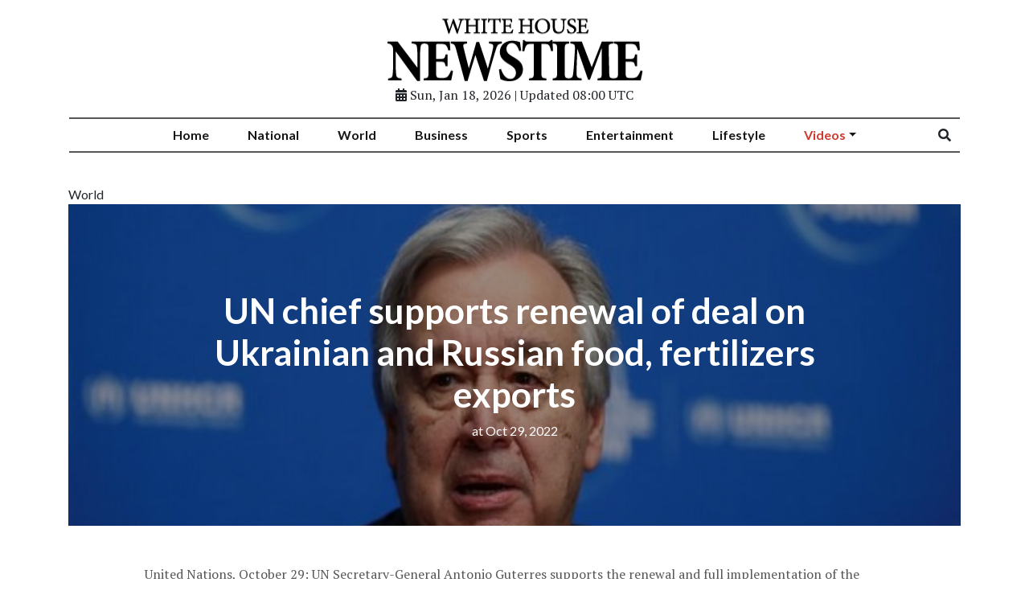

--- FILE ---
content_type: text/html; charset=utf-8
request_url: https://www.whitehousenewstime.com/news/un-chief-supports-renewal-of-deal-on-ukrainian-and-russian-food-fertilizers-exports202210291456540016/
body_size: 5553
content:
<!doctype html>
<html lang="en">
  <head>

        
  <meta charset="utf-8">
  <meta name="viewport" content="width=device-width, initial-scale=1, shrink-to-fit=no">
  <meta name="description" content="United Nations, October 29: UN Secretary-General Antonio Guterres supports the renewal and full implementation of the agreements to facilitating the export of food and fertilizers from Ukraine and Russia, said his spokesman on Friday.">
  <meta name="keywords" content="UN, Antonio Guterres, Ukrainian and Russian food">
  <meta name="author" content="">
  <title>UN chief supports renewal of deal on Ukrainian and Russian food, fertilizers exports</title>

  <link rel="canonical" href="https://www.whitehousenewstime.com//news/un-chief-supports-renewal-of-deal-on-ukrainian-and-russian-food-fertilizers-exports202210291456540016//">
  <meta content="UN chief supports renewal of deal on Ukrainian and Russian food, fertilizers exports" property="og:title">
  <meta content="United Nations, October 29: UN Secretary-General Antonio Guterres supports the renewal and full implementation of the agreements to facilitating the export of food and fertilizers from Ukraine and Russia, said his spokesman on Friday." property="og:description">
  <meta content="White House News Time" property="og:site_name">
  <meta content="website" property="og:type">
  <meta content="https://www.whitehousenewstime.com/news/un-chief-supports-renewal-of-deal-on-ukrainian-and-russian-food-fertilizers-exports202210291456540016//" property="og:url">
  <meta content="https://worldnewsn.s3.amazonaws.com/media/images/16UN_chief_oct29.jpg" property="og:image">
  <meta name="twitter:card" content="summary" />
  <meta name="twitter:site" content="https://twitter.com/wnn_net" />
  <meta name="twitter:title" content="UN chief supports renewal of deal on Ukrainian and Russian food, fertilizers exports" />
  <meta name="twitter:description" content="United Nations, October 29: UN Secretary-General Antonio Guterres supports the renewal and full implementation of the agreements to facilitating the export of food and fertilizers from Ukraine and Russia, said his spokesman on Friday." />
  <meta name="twitter:image" content="https://worldnewsn.s3.amazonaws.com/media/images/white_house_news_times.png" />



        
    <!--favicon-->
    <link rel="apple-touch-icon" sizes="57x57" href="https://worldnewsn.s3.amazonaws.com/media/images/apple-icon-57x57_HaH3evf.png">
		<link rel="apple-touch-icon" sizes="60x60" href="https://worldnewsn.s3.amazonaws.com/media/images/apple-icon-60x60_yHcLMvF.png">
		<link rel="apple-touch-icon" sizes="76x76" href="https://worldnewsn.s3.amazonaws.com/media/images/apple-icon-76x76_fiSnIVa.png">
		<link rel="icon" type="image/png" sizes="192x192"  href="https://worldnewsn.s3.amazonaws.com/media/images/android-icon-192x192_Q4mxaYj.png">
		<link rel="icon" type="image/png" sizes="32x32" href="https://worldnewsn.s3.amazonaws.com/media/images/favicon-32x32_CEZS5Uq.png">
    <!-- favicon end-->

    <!-- Bootstrap core CSS -->
    <link href="https://worldnewsn.s3.amazonaws.com/static/assets/css/fontawesome-all.min.css" rel="stylesheet">
    <link href="https://worldnewsn.s3.amazonaws.com/static/assets/css/bootstrap.min.css" rel="stylesheet">
    <link href="https://worldnewsn.s3.amazonaws.com/static/assets/css/lightslider.min.css" rel="stylesheet">
    <link href="https://worldnewsn.s3.amazonaws.com/static/assets/css/template7.css" rel="stylesheet"/>

      
      

      
        <!-- Google Tag Manager -->
<script>(function(w,d,s,l,i){w[l]=w[l]||[];w[l].push({'gtm.start':
new Date().getTime(),event:'gtm.js'});var f=d.getElementsByTagName(s)[0],
j=d.createElement(s),dl=l!='dataLayer'?'&l='+l:'';j.async=true;j.src=
'https://www.googletagmanager.com/gtm.js?id='+i+dl;f.parentNode.insertBefore(j,f);
})(window,document,'script','dataLayer','GTM-KQ76TLB');</script>
<!-- End Google Tag Manager -->

<script type="application/ld+json">
{
  "@context": "http://schema.org/",
  "@type": "WebSite",
  "name": "White House News Time",
  "url": "https://www.whitehousenewstime.com/",
  "potentialAction": {
    "@type": "SearchAction",
    "target": "https://www.whitehousenewstime.com/search/?query={search_term_string}",
    "query-input": "required name=search_term_string"
  }
}
</script>

<script type="application/ld+json">
{
  "@context": "http://schema.org",
  "@type": "NewsMediaOrganization",
  "name": "White House News Time",
  "url": "https://www.whitehousenewstime.com",
  "logo": "https://worldnewsn.s3.amazonaws.com/media/images/White_House_Newstime-logo.png",
  "sameAs": [
    "https://www.facebook.com/worldnewsnetwork.net",
    "https://twitter.com/WorldNewsNetwo3"
  ]
}
</script>
      

  </head>

  <body>


    
      <!-- Google Tag Manager (noscript) -->
<noscript><iframe src="https://www.googletagmanager.com/ns.html?id=GTM-KQ76TLB"
height="0" width="0" style="display:none;visibility:hidden"></iframe></noscript>
<!-- End Google Tag Manager (noscript) -->
    


    
    <!-- Header start -->
    <header class="header-wrapper fixed-top">
      <nav class="container navbar navbar-expand-md navbar-light bg-white d-block">

        <div class="row">
          <div class="col-xl-12 col-lg-12 col-md-12 col-sm-12 col-12 text-center">
              <a href="/" class="navbar-brand text-center">
                <img src="https://worldnewsn.s3.amazonaws.com/media/images/white_house_news_times.png" class="img-fluid mt-2  navbar-brand-image" alt="Brand Logo"/>
              </a>
              <p class="date-wrapper"><span class="date"><span class="fa fa-calendar-alt"></span> Sun, Jan 18, 2026 | Updated 08:00 UTC</span></p>
          </div>
        </div>

            <div class="row">
              <div class="col-xl-12 col-lg-12 col-md-12 col-sm-12 col-12  main-header-wrapper">
                <div class="border-y">

                  <button class="navbar-toggler py-2" type="button" data-toggle="collapse" data-target="#navbarsExampleDefault" aria-controls="navbarsExampleDefault" aria-expanded="false" aria-label="Toggle navigation">
                    <span class="icon-bar"></span>
                    <span class="icon-bar"></span>
                    <span class="icon-bar"></span>
                  </button>

                  <div class="collapse navbar-collapse menu-wrapper text-center justify-content-center align-items-center" id="navbarsExampleDefault">
                    <ul class="navbar-nav main-menu-list text-sm-center poistion-relative">
                      <li class="nav-item">
                        <a class="nav-link pt-2 pb-2" href="/"><span class="text">Home</span></a>
                      </li>

                      <!-- 
                      <li class="nav-item">
                        <a class="nav-link pt-2 pb-2" href="/national/"><span class="text">National</span></a>
                      </li>
                      
                      <li class="nav-item">
                        <a class="nav-link pt-2 pb-2" href="/world/"><span class="text">World</span></a>
                      </li>
                      
                      <li class="nav-item">
                        <a class="nav-link pt-2 pb-2" href="/business/"><span class="text">Business</span></a>
                      </li>
                      
                      <li class="nav-item">
                        <a class="nav-link pt-2 pb-2" href="/sports/"><span class="text">Sports</span></a>
                      </li>
                      
                      <li class="nav-item">
                        <a class="nav-link pt-2 pb-2" href="/entertainment/"><span class="text">Entertainment</span></a>
                      </li>
                      
                      <li class="nav-item">
                        <a class="nav-link pt-2 pb-2" href="/lifestyle/"><span class="text">Lifestyle</span></a>
                      </li>
                      
                      <li class="nav-item">
                        <a class="nav-link pt-2 pb-2" href="/videos/"><span class="text">Videos</span></a>
                      </li>
                       -->

                      
                        <li class="nav-item   ">
                            <a class="nav-link pt-2 pb-2 " href="/national/">

                              
                                <span class="text">National</span></a>
                              

                          

                        </li>
                      
                        <li class="nav-item   ">
                            <a class="nav-link pt-2 pb-2 " href="/world/">

                              
                                <span class="text">World</span></a>
                              

                          

                        </li>
                      
                        <li class="nav-item   ">
                            <a class="nav-link pt-2 pb-2 " href="/business/">

                              
                                <span class="text">Business</span></a>
                              

                          

                        </li>
                      
                        <li class="nav-item   ">
                            <a class="nav-link pt-2 pb-2 " href="/sports/">

                              
                                <span class="text">Sports</span></a>
                              

                          

                        </li>
                      
                        <li class="nav-item   ">
                            <a class="nav-link pt-2 pb-2 " href="/entertainment/">

                              
                                <span class="text">Entertainment</span></a>
                              

                          

                        </li>
                      
                        <li class="nav-item   ">
                            <a class="nav-link pt-2 pb-2 " href="/lifestyle/">

                              
                                <span class="text">Lifestyle</span></a>
                              

                          

                        </li>
                      
                        <li class="nav-item mega-menu-conatiner dropdown video ">
                            <a class="nav-link pt-2 pb-2  dropdown-toggle" href="/videos/">

                              
                                <span class="text" style="color: #ce3a2f;">Videos</span></a>
                              

                          
                            <div class="dropdown-menu">
                                
                                
                                <a class="dropdown-item" href="/videos/others"><span class="text">Others</span></a>
                                
                                
                                
                                <a class="dropdown-item" href="/videos/sports"><span class="text">Sports</span></a>
                                
                                
                                
                                <a class="dropdown-item" href="/videos/entertainment"><span class="text">Entertainment</span></a>
                                
                                
                                
                                <a class="dropdown-item" href="/videos/world"><span class="text">World</span></a>
                                
                                
                              </div>
                            

                        </li>
                      

                      <li class="nav-item">
                        <div class="search pr-3 pl-1">
                          <form id="searchSlide" data-form="expand-search" action="/search/" method="get">
                            <i class="fa fa-search"><input type="search" placeholder="Search"  name="query" type="text"  aria-label="Search">
                            </i>
                          </form>
                        </div>
                      </li>
                    </ul>


                  </div>

                </div>
              </div>
            </div>
      </nav>
    </header>
    <!-- Header end -->
    


    
  <main role="main" class="news-page">

    <!-- section-1 start -->
    <section class="section-1">
      <div class="container">

                
        <div class="tag World"><span class="tag-inner">World</span></div>

        <div class="banner-title d-flex has-image" style="background-image:url('https://worldnewsn.s3.amazonaws.com/media/images/16UN_chief_oct29.jpg');">
            <div class="header-inner align-self-center">
                <!-- <div class="primary-tag"><a href=""></a></div> -->
                <h1 class="title">UN chief supports renewal of deal on Ukrainian and Russian food, fertilizers exports</h1>
                <div class="post-meta">
                  <time class="date" title="Oct 29, 2022">at Oct 29, 2022</time>
                </div>
              </div>
          </div>

      </div>
    </section>
    <!-- section-1 end -->


    <!-- section-2 start -->
    <section class="section-2">
      <div class="container">

        <!-- 1 row -->
        <div class="row">
          <div class="col-xl-1 col-lg-1 col-md-1 col-sm-12 col-12"></div>
          <div class="col-xl-10 col-lg-10 col-md-10 col-sm-12 col-12">
            <div class="content mt-5">
              <!-- <h3>Ornare est sed, pulvinar urna</h3>
              <p>Lorem ipsum dolor sit amet, consectetur adipiscing elit. Morbi in tortor non ligula ultricies lobortis. Nunc dapibus, ex at condimentum sagittis, tortor urna rhoncus felis, sed lacinia sem dui eget turpis. Pellentesque luctus iaculis orci, in laoreet felis sollicitudin vel. Vivamus ut nibh non nulla porta posuere. Curabitur lobortis interdum ultrices. Integer risus eros, semper finibus convallis nec, interdum et velit. Morbi posuere elementum lorem, mollis blandit odio consectetur sit amet.</p> -->
              <p>United Nations, October 29: UN Secretary-General Antonio Guterres supports the renewal and full implementation of the agreements to facilitating the export of food and fertilizers from Ukraine and Russia, said his spokesman on Friday.<br />"The Secretary-General expresses his unwavering commitment and strong support to the renewal and full implementation of the Black Sea Grain Initiative, as well as for the full implementation of the agreement signed with the Russian Federation. Both agreements aim to ensure that grain and fertilizers from Ukraine and the Russian Federation reach global markets at the speed and price needed to avert a global food crisis and ensure food security," said Stephane Dujarric, the spokesman, in a statement.<br />The United Nations continues its active and constant engagement with all parties toward that goal, said the statement.<br />"We underline the urgency of doing so to contribute to food security across the world, and to cushion the suffering that this global cost-of-living crisis is inflicting on billions of people," said the statement. "If food and fertilizers do not reach global markets now, farmers will not have fertilizers at the right time and at a price they can afford as the planting season begins, endangering crops in all regions of the world in 2023 and 2024, with dramatic effect on food production and food prices worldwide. The current crisis of affordability will turn into a crisis of availability."<br />The impact of the agreement signed in Istanbul has been clearly demonstrated. Exports of grain and other food products under the Black Sea Grain Initiative have surpassed 9 million tons, with the close monitoring and coordination of the Joint Coordination Centre, which comprises representatives from Russia, Türkiye, Ukraine and the United Nations under the terms of the agreement, it said.<br />The resumption of exports has significantly contributed to lower prices of wheat and other commodities. The Food and Agriculture Organization's food index has declined for 7 months in a row. According to UN estimates based on the World Bank model, the reduction of prices for staple foods has indirectly prevented some 100 million people from falling into extreme poverty, said the statement.<br />The initial duration of the agreement to facilitate grains and fertilizer exports from Ukraine is 120 days and can be extended automatically on Nov. 19 if no party objects.<br />"We urge all parties to make every effort to renew the Black Sea Grain Initiative and implement both agreements to their fullest, including the expedited removal of any remaining impediments to Russian grain and fertilizer export. The United Nations is fully committed to continuing to work with all parties to ensure that we reach this goal. We do not underestimate the challenges. But we know they can be overcome," said the statement.<br />Governments, shipping companies, grain and fertilizer traders and farmers all over the world are now looking for clarity on the future, it said.<br />Source: Xinhua</p>
            </div>

          <div class="bottom-content mt-5">
            <div class="cat-label">
              <!-- <ul class="p-0">
                <li class=""><a href="" class="btn black-btn" target="_blank">National</a></li>
                <li class=""><a href="" class="btn black-btn" target="_blank">Sports</a></li>
                <li class=""><a href="" class="btn black-btn" target="_blank">videos</a></li>
              </ul> -->
            </div>

            <!-- <div class="share-icon text-center">
              <h6>Share this article on:</h6>
              <ul class="list">
                <a href="" target="_blank"><li class="hollow-btn"><i class="fab fa-facebook"></i>Facebook</li></a>
                <a href="" target="_blank"><li class="hollow-btn"><i class="fab fa-twitter"></i>Twitter</li></a>
                <a href="" target="_blank"><li class="hollow-btn"><i class="fab fa-linkedin"></i>Linkedin</li></a>
                <a href="" target="_blank"><li class="hollow-btn"><i class="fab fa-pinterest"></i>Pinterest</li></a>
              </ul>
            </div> -->
          </div>
        </div>
      </div>
        <!-- 1 row -->

      </div>
    </section>
    <!-- section-2 end -->

    <!-- section-3 start -->
    
    <!-- section-3 end -->

 </main>



    
    <!-- footer start -->
    <footer class="footer">
      <div class="container">

        <div class="row logo-part pt-4 footer-link-wrapper pb-3">

          <div class="col-md-12 col-12 text-center mt-3">
          <div>
            <a href="/" class="navbar-brand">
              <img src="https://worldnewsn.s3.amazonaws.com/media/images/white_house_news_times.png" class="img-fluid  navbar-brand-image" alt="Brand Logo"/>
            </a>
          </div>

            <ul class="d-inline-block footer-link-list pl-0 mb-0 pt-2">

              
              <li class="list-item d-inline-block">
                <a class="footer-link" href="/national/"><span class="text">National </span></a><b>|</b>
              </li>
              
              <li class="list-item d-inline-block">
                <a class="footer-link" href="/world/"><span class="text">World </span></a><b>|</b>
              </li>
              
              <li class="list-item d-inline-block">
                <a class="footer-link" href="/business/"><span class="text">Business </span></a><b>|</b>
              </li>
              
              <li class="list-item d-inline-block">
                <a class="footer-link" href="/sports/"><span class="text">Sports </span></a><b>|</b>
              </li>
              
              <li class="list-item d-inline-block">
                <a class="footer-link" href="/entertainment/"><span class="text">Entertainment </span></a><b>|</b>
              </li>
              
              <li class="list-item d-inline-block">
                <a class="footer-link" href="/lifestyle/"><span class="text">Lifestyle </span></a><b>|</b>
              </li>
              
              <li class="list-item d-inline-block">
                <a class="footer-link" href="/videos/"><span class="text">Videos </span></a><b>|</b>
              </li>
              

            </ul>
        </div>

        </div>

        <div class="row bottom-footer pb-2 pt-2 border-top-1">
          <div class="col-md-12 col-12 copy-right-wrapper text-center">
            <p class="text"><span class="copyright">Copyright &copy; 2019</span><span class="text d-inline-block mx-2">|</span> <a class="link" href="/terms/">Terms &amp; Condition</a><span class="text d-inline-block mx-2">|</span><a href="/contact/" class="link">Contact Us</a></p>
          </div>
        </div>

      </div>
    </footer>
    <!-- footer end -->
    


    <!-- Bootstrap core JavaScript
    ================================================== -->
    <!-- Placed at the end of the document so the pages load faster -->
    <script src="https://ajax.googleapis.com/ajax/libs/jquery/3.3.1/jquery.min.js"></script>
    <script>window.jQuery || document.write('<script src="/static/assets/js/jquery.js"><'+'/'+'script>');</script>
    <script src="https://worldnewsn.s3.amazonaws.com/static/assets/js/bootstrap.bundle.js"></script>
    <script src="https://worldnewsn.s3.amazonaws.com/static/assets/js/lightslider.min.js"></script>
    <script src="https://worldnewsn.s3.amazonaws.com/static/assets/js/main.js"></script>

    
    <script type="text/javascript">
      $(document).ready(function() {
          $("#lightSlider").lightSlider({
              item: 1,
              autoWidth: false,
              slideMove: 1, // slidemove will be 1 if loop is true
              slideMargin: 10,

              addClass: '',
              mode: "slide",
              useCSS: true,
              cssEasing: 'ease', //'cubic-bezier(0.25, 0, 0.25, 1)',//
              easing: 'linear', //'for jquery animation',////

              speed: 400, //ms'
              auto: false,
              loop: false,
              slideEndAnimation: true,
              pause: 2000,

              keyPress: false,
              controls: true,
              prevHtml: '',
              nextHtml: '',

              rtl:false,
              adaptiveHeight:false,

              vertical:false,
              verticalHeight:500,
              vThumbWidth:100,

              thumbItem:10,
              pager: true,
              gallery: false,
              galleryMargin: 5,
              thumbMargin: 5,
              currentPagerPosition: 'middle',

              enableTouch:true,
              enableDrag:true,
              freeMove:true,
              swipeThreshold: 40,

              responsive : [],

              onBeforeStart: function (el) {},
              onSliderLoad: function (el) {},
              onBeforeSlide: function (el) {},
              onAfterSlide: function (el) {},
              onBeforeNextSlide: function (el) {},
              onBeforePrevSlide: function (el) {}
          });
      });
      </script>
    

  </body>
</html>

--- FILE ---
content_type: text/plain
request_url: https://www.google-analytics.com/j/collect?v=1&_v=j102&a=1211047592&t=pageview&_s=1&dl=https%3A%2F%2Fwww.whitehousenewstime.com%2Fnews%2Fun-chief-supports-renewal-of-deal-on-ukrainian-and-russian-food-fertilizers-exports202210291456540016%2F&ul=en-us%40posix&dt=UN%20chief%20supports%20renewal%20of%20deal%20on%20Ukrainian%20and%20Russian%20food%2C%20fertilizers%20exports&sr=1280x720&vp=1280x720&_u=YEBAAAABAAAAAC~&jid=1480778508&gjid=1076824736&cid=37565087.1768784381&tid=UA-124510941-1&_gid=503567375.1768784381&_r=1&_slc=1&gtm=45He61e1n81KQ76TLBv79728390za200zd79728390&gcd=13l3l3l3l1l1&dma=0&tag_exp=103116026~103200004~104527907~104528500~104684208~104684211~105391253~115938465~115938468~116988316~117041588&z=1196111916
body_size: -453
content:
2,cG-6Y8PXJ6THW